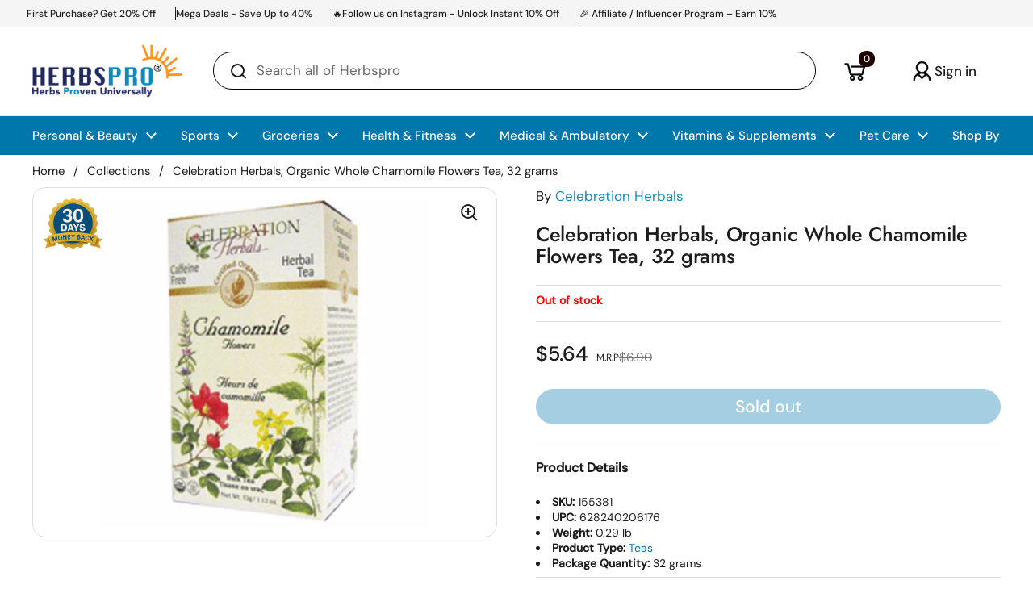

--- FILE ---
content_type: text/javascript
request_url: https://www.herbspro.com/cdn/shop/t/256/assets/component-cart.js?v=54080578264288130071767849971
body_size: 2828
content:
async function setCountry(){const countryCodeToName={US:"United States",BM:"Bermuda",GL:"Greenland",PM:"Saint Pierre and Miquelon",AE:"United Arab Emirates",GB:"United Kingdom",IE:"Ireland",FR:"France",BE:"Belgium",NL:"Netherlands",LU:"Luxembourg",AT:"Austria",MC:"Monaco",LI:"Liechtenstein",CH:"Switzerland",CA:"Canada",IN:"India",AU:"Australia",MX:"Mexico",AD:"Andorra",DE:"Germany",PL:"Poland",RO:"Romania",HU:"Hungary",CZ:"Czech Republic",SK:"Slovakia",BG:"Bulgaria",MD:"Moldova",UA:"Ukraine",BY:"Belarus",RU:"Russia",AL:"Albania",RS:"Serbia",MK:"North Macedonia",ME:"Montenegro",BA:"Bosnia and Herzegovina",XK:"Kosovo",SA:"Saudi Arabia",QA:"Qatar",BH:"Bahrain",KW:"Kuwait",OM:"Oman",JO:"Jordan",LB:"Lebanon",IL:"Israel",PS:"Palestine",IQ:"Iraq",SY:"Syria",YE:"Yemen",IR:"Iran",PK:"Pakistan",BD:"Bangladesh",LK:"Sri Lanka",NP:"Nepal",BT:"Bhutan",MV:"Maldives",AF:"Afghanistan",JP:"Japan",KR:"South Korea",CN:"China",KP:"North Korea",TW:"Taiwan",MN:"Mongolia",HK:"Hong Kong",MO:"Macau",PH:"Philippines",TH:"Thailand",SG:"Singapore",MY:"Malaysia",ID:"Indonesia",VN:"Vietnam",KH:"Cambodia",MM:"Myanmar (Burma)",LA:"Laos",BN:"Brunei",TL:"Timor-Leste",NZ:"New Zealand",NG:"Nigeria",EG:"Egypt",ZA:"South Africa",KE:"Kenya",GH:"Ghana",ET:"Ethiopia",MA:"Morocco",DZ:"Algeria",TZ:"Tanzania",UG:"Uganda",SN:"Senegal",CI:"Ivory Coast",CD:"Democratic Republic of Congo",TN:"Tunisia",SD:"Sudan",RW:"Rwanda",ZM:"Zambia",BW:"Botswana",NA:"Namibia",ZW:"Zimbabwe",LY:"Libya",MZ:"Mozambique",MW:"Malawi",ML:"Mali",SL:"Sierra Leone",TG:"Togo",BJ:"Benin",BF:"Burkina Faso",MR:"Mauritania",NE:"Niger",LR:"Liberia",GM:"Gambia",GQ:"Equatorial Guinea",GA:"Gabon",CF:"Central African Republic",TD:"Chad",ER:"Eritrea",SO:"Somalia",SS:"South Sudan",LS:"Lesotho",SZ:"Swaziland (Eswatini)",CV:"Cape Verde",ST:"S\xE3o Tom\xE9 and Pr\xEDncipe",SC:"Seychelles",KM:"Comoros",DJ:"Djibouti",BR:"Brazil",AR:"Argentina",CL:"Chile",CO:"Colombia",PE:"Peru",VE:"Venezuela",UY:"Uruguay",PY:"Paraguay",EC:"Ecuador",BO:"Bolivia",GY:"Guyana",SR:"Suriname",GF:"French Guiana (France)"},regions={"North America":["United States","Canada","Mexico","Bermuda","Greenland","Saint Pierre and Miquelon"],"Western Europe":["United Kingdom","Ireland","France","Germany","Belgium","Netherlands","Luxembourg","Switzerland","Austria","Monaco","Liechtenstein","Andorra"],"Eastern Europe":["Poland","Romania","Hungary","Czech Republic","Slovakia","Bulgaria","Moldova","Ukraine","Belarus","Russia (western part)","Albania","Serbia","North Macedonia","Montenegro","Bosnia and Herzegovina","Kosovo"],"Middle East":["United Arab Emirates","Saudi Arabia","Qatar","Bahrain","Kuwait","Oman","Jordan","Lebanon","Israel","Palestine","Iraq","Syria","Yemen","Iran"],"South Asia":["India","Pakistan","Bangladesh","Sri Lanka","Nepal","Bhutan","Maldives","Afghanistan"],"East Asia":["China","Japan","South Korea","North Korea","Taiwan","Mongolia","Hong Kong","Macau"],"Southeast Asia":["Singapore","Philippines","Thailand","Malaysia","Indonesia","Vietnam","Cambodia","Myanmar (Burma)","Laos","Brunei","Timor-Leste"],"Australia & New Zealand":["Australia","New Zealand"],Africa:["Nigeria","South Africa","Egypt","Kenya","Ghana","Ethiopia","Morocco","Algeria","Tanzania","Uganda","Senegal","Ivory Coast","Democratic Republic of Congo","Tunisia","Sudan","Rwanda","Zambia","Botswana","Namibia","Zimbabwe","Libya","Mozambique","Malawi","Mali","Sierra Leone","Togo","Benin","Burkina Faso","Mauritania","Niger","Liberia","Gambia","Equatorial Guinea","Gabon","Central African Republic","Chad","Eritrea","Somalia","South Sudan","Lesotho","Swaziland (Eswatini)","Cape Verde","S\xE3o Tom\xE9 and Pr\xEDncipe","Seychelles","Comoros","Djibouti"],"South America":["Brazil","Argentina","Chile","Colombia","Peru","Venezuela","Uruguay","Paraguay","Ecuador","Bolivia","Guyana","Suriname","French Guiana (France)"]},popup=document.getElementById("country-popup"),toggleButton=document.getElementById("change-country-toggle"),cancelButton=document.querySelector(".chnage-cancel"),updateButton=document.querySelector(".change-update"),select=popup.querySelector("select"),regionSelect=document.getElementById("region"),countrySelect=document.getElementById("country"),countryNameSpan=document.getElementById("country-name");document.addEventListener("click",function(event){if(event.target.classList.contains("change-update")){const selectedCountry=countrySelect.value;selectedCountry?(countryNameSpan.textContent=selectedCountry,document.getElementById("country-popup").style.display="none",updateShippingEstimate(selectedCountry)):alert("Please select a country.")}}),regionSelect.addEventListener("change",function(){const selectedRegion=this.value,countries=regions[selectedRegion]||[];countrySelect.innerHTML="";const defaultOption=document.createElement("option");defaultOption.value="",defaultOption.textContent="-- Select Country --",countrySelect.appendChild(defaultOption),countries.forEach(function(country){const option=document.createElement("option");option.value=country,option.textContent=country,countrySelect.appendChild(option)})});try{const countryCode=(await(await fetch("https://api.country.is")).json()).country,fullName=countryCodeToName[countryCode]||countryCode;if(countryNameSpan.textContent=fullName,select){let found=!1;for(let i=0;i<select.options.length;i++)if(select.options[i].value===fullName){select.value=fullName,found=!0;break}if(!found&&regionSelect&&typeof regions<"u"){for(const region in regions)if(regions[region].includes(fullName)){regionSelect.value=region;const event=new Event("change");regionSelect.dispatchEvent(event);for(let i=0;i<countrySelect.options.length;i++)if(countrySelect.options[i].value===fullName){countrySelect.value=fullName;break}break}}}updateShippingEstimate(fullName)}catch{countryNameSpan.textContent="Unknown",updateShippingEstimate("Unknown")}}function updateShippingEstimate(country){const shippingEstimates={"United States":document.getElementById("us-shipping-estimate"),Canada:document.getElementById("us-shipping-estimate"),Greenland:document.getElementById("us-shipping-estimate"),Bermuda:document.getElementById("us-shipping-estimate"),Mexico:document.getElementById("us-shipping-estimate"),"Saint Pierre and Miquelon":document.getElementById("us-shipping-estimate"),"United Kingdom":document.getElementById("uk-shipping-estimate"),Ireland:document.getElementById("uk-shipping-estimate"),Germany:document.getElementById("uk-shipping-estimate"),France:document.getElementById("uk-shipping-estimate"),Belgium:document.getElementById("uk-shipping-estimate"),Monaco:document.getElementById("uk-shipping-estimate"),Netherlands:document.getElementById("uk-shipping-estimate"),Luxembourg:document.getElementById("uk-shipping-estimate"),Switzerland:document.getElementById("uk-shipping-estimate"),Liechtenstein:document.getElementById("uk-shipping-estimate"),Andorra:document.getElementById("uk-shipping-estimate"),Austria:document.getElementById("uk-shipping-estimate"),"United Arab Emirates":document.getElementById("uk-shipping-estimate"),"Saudi Arabia":document.getElementById("uk-shipping-estimate"),Qatar:document.getElementById("uk-shipping-estimate"),Bahrain:document.getElementById("uk-shipping-estimate"),Kuwait:document.getElementById("uk-shipping-estimate"),Oman:document.getElementById("uk-shipping-estimate"),Jordan:document.getElementById("uk-shipping-estimate"),Lebanon:document.getElementById("uk-shipping-estimate"),Israel:document.getElementById("uk-shipping-estimate"),Iraq:document.getElementById("uk-shipping-estimate"),Palestine:document.getElementById("uk-shipping-estimate"),Syria:document.getElementById("uk-shipping-estimate"),Yemen:document.getElementById("uk-shipping-estimate"),Iran:document.getElementById("uk-shipping-estimate"),Australia:document.getElementById("uk-shipping-estimate"),"New Zealand":document.getElementById("uk-shipping-estimate"),India:document.getElementById("in-shipping-estimate"),"Sri Lanka":document.getElementById("in-shipping-estimate"),Bangladesh:document.getElementById("in-shipping-estimate"),Pakistan:document.getElementById("in-shipping-estimate"),Nepal:document.getElementById("in-shipping-estimate"),Bhutan:document.getElementById("in-shipping-estimate"),Maldives:document.getElementById("in-shipping-estimate"),Afghanistan:document.getElementById("in-shipping-estimate"),Poland:document.getElementById("po-shipping-estimate"),Romania:document.getElementById("po-shipping-estimate"),Hungary:document.getElementById("po-shipping-estimate"),"Czech Republic":document.getElementById("po-shipping-estimate"),Slovakia:document.getElementById("po-shipping-estimate"),Bulgaria:document.getElementById("po-shipping-estimate"),Moldova:document.getElementById("po-shipping-estimate"),Ukraine:document.getElementById("po-shipping-estimate"),Belarus:document.getElementById("po-shipping-estimate"),Russia:document.getElementById("po-shipping-estimate"),Albania:document.getElementById("po-shipping-estimate"),Serbia:document.getElementById("po-shipping-estimate"),"North Macedonia":document.getElementById("po-shipping-estimate"),Montenegro:document.getElementById("po-shipping-estimate"),"Bosnia and Herzegovina":document.getElementById("po-shipping-estimate"),Kosovo:document.getElementById("po-shipping-estimate"),Japan:document.getElementById("es-shipping-estimate"),"South Korea":document.getElementById("es-shipping-estimate"),China:document.getElementById("es-shipping-estimate"),"North Korea":document.getElementById("es-shipping-estimate"),Taiwan:document.getElementById("es-shipping-estimate"),Mongolia:document.getElementById("es-shipping-estimate"),"Hong Kong":document.getElementById("es-shipping-estimate"),Macau:document.getElementById("es-shipping-estimate"),Philippines:document.getElementById("sa-shipping-estimate"),Singapore:document.getElementById("sa-shipping-estimate"),Thailand:document.getElementById("sa-shipping-estimate"),Indonesia:document.getElementById("sa-shipping-estimate"),Malaysia:document.getElementById("sa-shipping-estimate"),Vietnam:document.getElementById("sa-shipping-estimate"),Cambodia:document.getElementById("sa-shipping-estimate"),"Myanmar (Burma)":document.getElementById("sa-shipping-estimate"),Laos:document.getElementById("sa-shipping-estimate"),Brunei:document.getElementById("sa-shipping-estimate"),"Timor-Leste":document.getElementById("sa-shipping-estimate"),Nigeria:document.getElementById("a-shipping-estimate"),Egypt:document.getElementById("a-shipping-estimate"),"South Africa":document.getElementById("a-shipping-estimate"),Kenya:document.getElementById("a-shipping-estimate"),Ghana:document.getElementById("a-shipping-estimate"),Ethiopia:document.getElementById("a-shipping-estimate"),Morocco:document.getElementById("a-shipping-estimate"),Algeria:document.getElementById("a-shipping-estimate"),Tanzania:document.getElementById("a-shipping-estimate"),Uganda:document.getElementById("a-shipping-estimate"),Senegal:document.getElementById("a-shipping-estimate"),"Ivory Coast":document.getElementById("a-shipping-estimate"),"Democratic Republic of Congo":document.getElementById("a-shipping-estimate"),Tunisia:document.getElementById("a-shipping-estimate"),Sudan:document.getElementById("a-shipping-estimate"),Rwanda:document.getElementById("a-shipping-estimate"),Zambia:document.getElementById("a-shipping-estimate"),Botswana:document.getElementById("a-shipping-estimate"),Namibia:document.getElementById("a-shipping-estimate"),Zimbabwe:document.getElementById("a-shipping-estimate"),Libya:document.getElementById("a-shipping-estimate"),Mozambique:document.getElementById("a-shipping-estimate"),Malawi:document.getElementById("a-shipping-estimate"),Mali:document.getElementById("a-shipping-estimate"),"Sierra Leone":document.getElementById("a-shipping-estimate"),Togo:document.getElementById("a-shipping-estimate"),Benin:document.getElementById("a-shipping-estimate"),"Burkina Faso":document.getElementById("a-shipping-estimate"),Mauritania:document.getElementById("a-shipping-estimate"),Niger:document.getElementById("a-shipping-estimate"),Liberia:document.getElementById("a-shipping-estimate"),Gambia:document.getElementById("a-shipping-estimate"),"Equatorial Guinea":document.getElementById("a-shipping-estimate"),Gabon:document.getElementById("a-shipping-estimate"),"Central African Republic":document.getElementById("a-shipping-estimate"),Chad:document.getElementById("a-shipping-estimate"),Eritrea:document.getElementById("a-shipping-estimate"),Somalia:document.getElementById("a-shipping-estimate"),"South Sudan":document.getElementById("a-shipping-estimate"),Lesotho:document.getElementById("a-shipping-estimate"),"Swaziland (Eswatini)":document.getElementById("a-shipping-estimate"),"Cape Verde":document.getElementById("a-shipping-estimate"),"S\xE3o Tom\xE9 and Pr\xEDncipe":document.getElementById("a-shipping-estimate"),Seychelles:document.getElementById("a-shipping-estimate"),Comoros:document.getElementById("a-shipping-estimate"),Djibouti:document.getElementById("a-shipping-estimate"),Brazil:document.getElementById("sm-shipping-estimate"),Argentina:document.getElementById("sm-shipping-estimate"),Chile:document.getElementById("sm-shipping-estimate"),Colombia:document.getElementById("sm-shipping-estimate"),Peru:document.getElementById("sm-shipping-estimate"),Venezuela:document.getElementById("sm-shipping-estimate"),Uruguay:document.getElementById("sm-shipping-estimate"),Paraguay:document.getElementById("sm-shipping-estimate"),Ecuador:document.getElementById("sm-shipping-estimate"),Bolivia:document.getElementById("sm-shipping-estimate"),Guyana:document.getElementById("sm-shipping-estimate"),Suriname:document.getElementById("sm-shipping-estimate"),"French Guiana (France)":document.getElementById("sm-shipping-estimate")};for(const estimate of Object.values(shippingEstimates))estimate.style.display="none";document.getElementById("default-shipping-estimate").style.display="none",shippingEstimates[country]?shippingEstimates[country].style.display="block":document.getElementById("default-shipping-estimate").style.display="block"}if(typeof CartForm!="function"){class CartForm2 extends HTMLElement{constructor(){super(),this.ajaxifyCartItems()}ajaxifyCartItems(){this.form=this.querySelector("form"),this.querySelectorAll("[data-js-cart-item]").forEach(item=>{const remove=item.querySelector(".remove");remove&&(remove.dataset.href=remove.getAttribute("href"),remove.setAttribute("href",""),remove.addEventListener("click",e=>{e.preventDefault(),this.updateCartQty(item,0)}));const qty=item.querySelector(".qty");qty&&(qty.addEventListener("input",debounce(e=>{e.preventDefault(),e.target.blur(),this.updateCartQty(item,parseInt(qty.value))},500)),qty.addEventListener("click",e=>{e.target.select()}))})}updateCartQty(item,newQty){let alert2=null;this.form.classList.add("processing"),this.querySelector(".alert")&&this.querySelector(".alert").remove();const body=JSON.stringify({line:parseInt(item.dataset.line),quantity:newQty});fetch(KROWN.settings.routes.cart_change_url,{method:"POST",headers:{"Content-Type":"application/json",Accept:"application/javascript"},body}).then(response=>response.json()).then(response=>(response.status==422&&(alert2=document.createElement("span"),alert2.classList.add("alert","alert--error"),typeof response.description=="string"?alert2.innerHTML=response.description:alert2.innerHTML=response.message),fetch("?section_id=helper-cart"))).then(response=>response.text()).then(text=>{const sectionInnerHTML=new DOMParser().parseFromString(text,"text/html"),cartFormInnerHTML=sectionInnerHTML.getElementById("AjaxCartForm").innerHTML,cartSubtotalInnerHTML=sectionInnerHTML.getElementById("AjaxCartSubtotal").innerHTML,cartItems=document.getElementById("AjaxCartForm");cartItems.innerHTML=cartFormInnerHTML,cartItems.ajaxifyCartItems(),document.querySelectorAll("[data-header-cart-count]").forEach(elm=>{elm.textContent=cartItems.querySelector("[data-cart-count]").textContent}),document.querySelectorAll("[data-header-cart-total").forEach(elm=>{elm.textContent=cartItems.querySelector("[data-cart-total]").textContent}),alert2!==null&&this.form.prepend(alert2),document.getElementById("AjaxCartSubtotal").innerHTML=cartSubtotalInnerHTML;const event=new Event("cart-updated");this.dispatchEvent(event),setCountry()}).catch(e=>{let alert3=document.createElement("span");alert3.classList.add("alert","alert--error"),alert3.textContent=KROWN.settings.locales.cart_general_error,this.form.prepend(alert3)}).finally(()=>{this.form.classList.remove("processing")})}}typeof customElements.get("cart-form")>"u"&&customElements.define("cart-form",CartForm2)}if(typeof CartProductQuantity!="function"){class CartProductQuantity2 extends HTMLElement{constructor(){super(),this.querySelector(".qty-minus").addEventListener("click",this.changeCartInput.bind(this)),this.querySelector(".qty-plus").addEventListener("click",this.changeCartInput.bind(this))}changeCartInput(){setTimeout(()=>{document.getElementById("AjaxCartForm").updateCartQty(this.closest("[data-js-cart-item]"),parseInt(this.querySelector(".qty").value))},50)}}typeof customElements.get("cart-product-quantity")>"u"&&customElements.define("cart-product-quantity",CartProductQuantity2)}window.refreshCart||(window.refreshCart=()=>{fetch("?section_id=helper-cart").then(response=>response.text()).then(text=>{const sectionInnerHTML=new DOMParser().parseFromString(text,"text/html"),cartFormInnerHTML=sectionInnerHTML.getElementById("AjaxCartForm").innerHTML,cartSubtotalInnerHTML=sectionInnerHTML.getElementById("AjaxCartSubtotal").innerHTML,cartItems=document.getElementById("AjaxCartForm");cartItems.innerHTML=cartFormInnerHTML,cartItems.ajaxifyCartItems(),document.querySelectorAll("[data-header-cart-count]").forEach(elm=>{elm.textContent=cartItems.querySelector("[data-cart-count]").textContent}),document.querySelectorAll("[data-header-cart-total").forEach(elm=>{elm.textContent=cartItems.querySelector("[data-cart-total]").textContent}),document.getElementById("AjaxCartSubtotal").innerHTML=cartSubtotalInnerHTML,document.querySelector("[data-js-site-cart-sidebar]")&&document.querySelector("[data-js-site-cart-sidebar]").show(),document.querySelector("cart-recommendations")&&(document.querySelector("cart-recommendations").innerHTML="",document.querySelector("cart-recommendations").generateRecommendations())})}),customElements.get("cart-note")||customElements.define("cart-note",class extends HTMLElement{constructor(){super(),this.addEventListener("input",debounce(event=>{const body=JSON.stringify({note:event.target.value});fetch(`${KROWN.settings.routes.cart_update_url}`,{method:"POST",headers:{"Content-Type":"application/json",Accept:"application/javascript"},body})},150))}}),$(document).ready(function(){setCountry()});
//# sourceMappingURL=/cdn/shop/t/256/assets/component-cart.js.map?v=54080578264288130071767849971


--- FILE ---
content_type: text/javascript
request_url: https://www.herbspro.com/cdn/shop/t/256/assets/section-header.js?v=45178267922222769461767849971
body_size: 1768
content:
if(typeof MainHeader!="function"){class MainHeader2 extends HTMLElement{constructor(){super(),this.mount()}mount(){if(document.querySelectorAll("#main > div").forEach(elm=>{elm.classList.contains("inert-inside")||elm.setAttribute("data-js-inert","")}),window.inertElems=document.querySelectorAll("[data-js-inert]"),this.hasAttribute("data-sticky-header")){const stickyHeader=document.createElement("div");stickyHeader.classList="sticky-header",stickyHeader.innerHTML=`<div class="header__bottom header-container container--large portable-hide">
					${this.querySelector(".header__bottom").innerHTML}
				</div>
				<div class="site-header header__top container--large">
					${this.querySelector(".header__top").innerHTML}
				</div>`,document.body.append(stickyHeader),stickyHeader.querySelectorAll("[id]").forEach(elm=>{elm.id=`${elm.id}-sticky`}),window.lst=window.scrollY,window.lhp=0;const stickyHeaderDeskBound=this.querySelector(".header__bottom"),stickyHeaderMobileBound=this.querySelector(".header__top");this.SCROLL_StickyHelper=()=>{var st=window.scrollY;if((st<=0||(window.innerWidth>=1024?stickyHeaderDeskBound.getBoundingClientRect().top>=0:stickyHeaderMobileBound.getBoundingClientRect().top>=0))&&stickyHeader.classList.contains("show")){stickyHeader.classList.remove("show");return}st<0||Math.abs(lst-st)<=5||(st>window.lhp&&(st==0&&stickyHeader.classList.contains("show")?stickyHeader.classList.remove("show"):st<=lst&&!stickyHeader.classList.contains("show")?(window.lhp=stickyHeader.offsetTop,(window.innerWidth>=1024?stickyHeaderDeskBound.getBoundingClientRect().top:stickyHeaderMobileBound.getBoundingClientRect().top)<-100&&stickyHeader.classList.add("show")):st>lst&&stickyHeader.classList.contains("show")&&stickyHeader.classList.remove("show")),window.lst=st)},window.addEventListener("scroll",this.SCROLL_StickyHelper,{passive:!0}),stickyHeader.querySelectorAll(".submenu-masonry").forEach(elm=>{if(Macy){const submenuMacy=new Macy({container:elm,columns:elm.classList.contains("with-promotion")?3:4});setTimeout(()=>{submenuMacy.reInit()},100)}})}document.querySelectorAll("[data-js-sidebar-handle]").forEach(elm=>{if(elm.hasAttribute("aria-controls")){const elmSidebar=document.getElementById(elm.getAttribute("aria-controls"));elm.addEventListener("click",e=>{e.preventDefault(),elm.setAttribute("aria-expanded","true"),elmSidebar.show()}),elm.addEventListener("keyup",e=>{e.keyCode==window.KEYCODES.RETURN&&(elm.setAttribute("aria-expanded","true"),elmSidebar.show(),elmSidebar.querySelector("[data-js-close]").focus())})}}),document.querySelectorAll("sidebar-drawer [data-js-close]").forEach(elm=>{elm.addEventListener("click",e=>{e.preventDefault(),e.target.closest(".sidebar").classList.contains("sidebar--opened")&&e.target.closest(".sidebar").hide()})}),document.querySelector(".site-overlay").addEventListener("click",()=>{document.querySelector(".sidebar--opened")&&document.querySelector(".sidebar--opened").hide()}),document.addEventListener("keydown",e=>{e.keyCode==window.KEYCODES.ESC&&document.querySelector(".sidebar--opened")&&document.querySelector(".sidebar--opened").hide()});const rootHeight=document.getElementById("root-height");this.RESIZE_SidebarHelper=debounce(()=>{rootHeight.innerHTML=`:root {
					--window-height: ${window.innerHeight}px;
				}`},200),window.addEventListener("resize",this.RESIZE_SidebarHelper),rootHeight.innerHTML=`:root {
				--window-height: ${window.innerHeight}px;
			}`,document.querySelectorAll('[aria-controls="modal-store-selector"]').forEach(elm=>{elm.addEventListener("click",e=>{e.preventDefault(),document.querySelector(".sidebar--opened")&&document.querySelector(".sidebar--opened").hide(),document.getElementById(elm.getAttribute("aria-controls"))&&document.getElementById(elm.getAttribute("aria-controls")).show()}),elm.addEventListener("keyup",e=>{e.keyCode==window.KEYCODES.RETURN&&(document.querySelector(".sidebar--opened")&&document.querySelector(".sidebar--opened").hide(),document.getElementById(elm.getAttribute("aria-controls"))&&document.getElementById(elm.getAttribute("aria-controls")).show())})});const rtl=document.documentElement.getAttribute("dir")=="rtl";document.querySelectorAll(".site-nav.style--classic .has-submenu").forEach(elm=>{elm.addEventListener("mouseover",()=>{elm.querySelector(".normal-menu")&&(elm.querySelector(".normal-menu").style.left=`${rtl?elm.getBoundingClientRect().right:elm.getBoundingClientRect().left}px`)})}),JSON.parse(document.getElementById("shopify-features").text).predictiveSearch?(document.querySelectorAll("search-form [data-js-search-input]").forEach(elm=>{elm.addEventListener("focus",()=>{if(document.getElementById(elm.dataset.jsFocusOverlay).classList.add("active"),!document.body.classList.contains("predictive-script-loaded")){document.body.classList.add("predictive-script-loaded");const predictiveSearchJS=document.createElement("script");predictiveSearchJS.src=KROWN.settings.predictive_search_script,document.head.appendChild(predictiveSearchJS)}}),elm.addEventListener("keydown",e=>{e.keyCode==window.KEYCODES.TAB&&document.getElementById("search-results-overlay-desktop").classList.contains("active")&&document.getElementById("search-results-overlay-desktop").classList.remove("active")})}),window.addEventListener("load",()=>{document.querySelectorAll(".search-results-overlay").forEach(elm=>{elm.style=""})})):document.querySelector("search-form [data-js-search-input] + button").classList.add("button--invisibile-trigger");const closeTouchSubmenus=(focusedElm,focusedParent=null)=>{document.querySelectorAll(".style--classic li.focus").forEach(elm=>{elm===focusedElm||elm===focusedParent||elm.classList.remove("focus")})};let babyMenuTouch=!1;document.querySelectorAll(".style--classic .has-babymenu").forEach(elm=>{elm.addEventListener("touchstart",e=>{elm.firstElementChild.style.pointerEvents="none",elm.classList.toggle("focus"),babyMenuTouch=!0,closeTouchSubmenus(elm,elm.closest(".has-submenu"))})}),document.querySelectorAll(".style--classic .has-submenu").forEach(elm=>{elm.classList.contains("mega-link")||elm.addEventListener("touchstart",e=>{elm.firstElementChild.style.pointerEvents="none",babyMenuTouch||(elm.classList.toggle("focus"),closeTouchSubmenus(elm)),babyMenuTouch=!1})}),document.querySelectorAll(".site-nav.style--classic .has-submenu > a").forEach(childEl=>{const elm=childEl.parentNode;elm.addEventListener("keydown",e=>{e.keyCode==window.KEYCODES.RETURN&&(e.target.classList.contains("no-focus-link")||e.preventDefault(),elm.classList.contains("focus")?document.activeElement.parentNode.classList.contains("has-submenu")&&elm.classList.contains("focus")&&(elm.classList.remove("focus"),elm.setAttribute("aria-expanded","true")):(elm.classList.add("focus"),elm.setAttribute("aria-expanded","true")))}),elm.querySelector(".submenu-holder > li:last-child a")&&elm.querySelector(".submenu-holder > li:last-child a").addEventListener("focusout",e=>{elm.classList.contains("focus")&&(elm.classList.remove("focus"),elm.setAttribute("aria-expanded","false"))})}),document.querySelectorAll(".site-nav.style--classic .has-babymenu:not(.mega-link) > a").forEach(childEl=>{const elm=childEl.parentNode;elm.addEventListener("keydown",e=>{e.keyCode==window.KEYCODES.RETURN&&(e.target.classList.contains("no-focus-link")||e.preventDefault(),elm.classList.contains("focus")?(elm.classList.remove("focus"),elm.setAttribute("aria-expanded","false")):(elm.classList.add("focus"),elm.setAttribute("aria-expanded","true")))}),elm.querySelector(".babymenu li:last-child a")&&elm.querySelector(".babymenu li:last-child a").addEventListener("focusout",e=>{elm.parentNode.classList.contains("focus")&&(elm.parentNode.classList.remove("focus"),elm.parentNode.setAttribute("aria-expanded","false"))})})}unmount(){window.removeEventListener("resize",this.RESIZE_SidebarHelper)}}typeof customElements.get("main-header")>"u"&&customElements.define("main-header",MainHeader2)}if(typeof SidebarDrawer!="function"){class SidebarDrawer2 extends HTMLElement{constructor(){super(),this.querySelector("[data-js-close]").addEventListener("click",()=>{this.hide()}),document.addEventListener("keydown",e=>{if(e.keyCode==window.KEYCODES.ESC){const openedSidebar=document.querySelector("sidebar-drawer.sidebar--opened");openedSidebar&&openedSidebar.hide()}})}show(){this.opened=!0,document.body.classList.add("sidebar-opened"),this.classList.contains("sidebar--right")?document.body.classList.add("sidebar-opened--right"):this.classList.contains("sidebar--left")&&document.body.classList.add("sidebar-opened--left"),this.style.display="grid",setTimeout(()=>{this.classList.add("sidebar--opened"),window.inertElems.forEach(elm=>{elm.setAttribute("inert","")})},15),this.id=="site-cart-sidebar"&&document.querySelector("#cart-recommendations css-slider")&&document.querySelector("#cart-recommendations css-slider").resetSlider()}hide(){this.opened=!1,this.classList.remove("sidebar--opened"),document.body.classList.remove("sidebar-opened"),document.body.classList.remove("sidebar-opened--left"),document.body.classList.remove("sidebar-opened--right"),window.inertElems.forEach(elm=>{elm.removeAttribute("inert")}),document.querySelector(`[aria-controls="${this.id}"]`).setAttribute("aria-expanded","false"),setTimeout(()=>{this.style.display="none"},501)}}typeof customElements.get("sidebar-drawer")>"u"&&customElements.define("sidebar-drawer",SidebarDrawer2)}if(typeof MobileNavigation!="function"){class MobileNavigation2 extends HTMLElement{constructor(){if(super(),this._openedFirstSubmenu=!1,this._openedSecondSubmenu=!1,this.querySelectorAll(".has-submenu > a").forEach(elm=>{elm.addEventListener("click",e=>{e.preventDefault(),this._openedFirstSubmenu||(this._openedFirstSubmenu=!0,this.classList.add("opened-first-submenu"),this.closest("sidebar-drawer").scrollTo({top:0})),e.target.closest("li").classList.add("opened"),this._resizeContainer()})}),this.querySelectorAll(".has-babymenu > a").forEach(elm=>{elm.addEventListener("click",e=>{e.preventDefault(),this._openedSecondSubmenu||(this._openedSecondSubmenu=!0,this.classList.add("opened-second-submenu"),this.closest("sidebar-drawer").scrollTo({top:0})),e.target.closest("li").classList.add("opened"),this._resizeContainer()})}),this.querySelectorAll(".submenu-back a").forEach(elm=>{elm.addEventListener("click",e=>{this._openedSecondSubmenu?(this._openedSecondSubmenu=!1,this.classList.remove("opened-second-submenu"),this._resizeContainer()):this._openedFirstSubmenu&&(this._openedFirstSubmenu=!1,this.classList.remove("opened-first-submenu"),this._resizeContainer(!0)),this.closest("sidebar-drawer").scrollTo({top:0}),setTimeout(()=>{e.target.closest("li.opened").classList.remove("opened")},301),e.preventDefault()})}),this.dataset.showHeaderActions=="true"){const mobileNavActions=document.createElement("div");mobileNavActions.classList="header-actions flex-buttons",mobileNavActions.innerHTML=document.querySelector("[data-js-header-actions]").innerHTML,this.querySelector("nav").prepend(mobileNavActions),mobileNavActions.querySelectorAll("[id]").forEach(elm=>{elm.id=`${elm.id}-mobile`}),mobileNavActions.querySelectorAll("[data-modal]").forEach(elm=>{elm.addEventListener("click",e=>{e.preventDefault(),document.querySelector(".sidebar--opened")&&document.querySelector(".sidebar--opened").hide(),document.getElementById(elm.getAttribute("aria-controls"))&&document.getElementById(elm.getAttribute("aria-controls")).show()})})}}_resizeContainer(main=!1){main?this.style.height="auto":this._openedSecondSubmenu?this.style.height=`${this.querySelector(".has-babymenu.opened .babymenu").scrollHeight}px`:this._openedFirstSubmenu&&(this.style.height=`${this.querySelector(".has-submenu.opened .submenu").scrollHeight}px`)}}typeof customElements.get("mobile-navigation")>"u"&&customElements.define("mobile-navigation",MobileNavigation2)}if(typeof ScrollableNavigation!="function"){class ScrollableNavigation2 extends HTMLElement{constructor(){super(),this.linkList=this.querySelector(".link-list"),this.header=this.parentNode,window.addEventListener("resize",debounce(()=>{this.checkNav()},200)),this.checkNav();const rtl=document.documentElement.getAttribute("dir")=="rtl";this.parentNode.querySelector(".scrollable-navigation-button--left").addEventListener("click",()=>{this.scroll({top:0,left:this.scrollLeft-(rtl?-100:100),behavior:"smooth"})}),this.parentNode.querySelector(".scrollable-navigation-button--right").addEventListener("click",()=>{this.scroll({top:0,left:this.scrollLeft+(rtl?-100:100),behavior:"smooth"})})}checkNav(){this.linkList.scrollWidth>this.offsetWidth?this.header.classList.add("scrolling-navigation-enabled"):this.header.classList.remove("scrolling-navigation-enabled")}}typeof customElements.get("scrollable-navigation")>"u"&&customElements.define("scrollable-navigation",ScrollableNavigation2)}
//# sourceMappingURL=/cdn/shop/t/256/assets/section-header.js.map?v=45178267922222769461767849971
